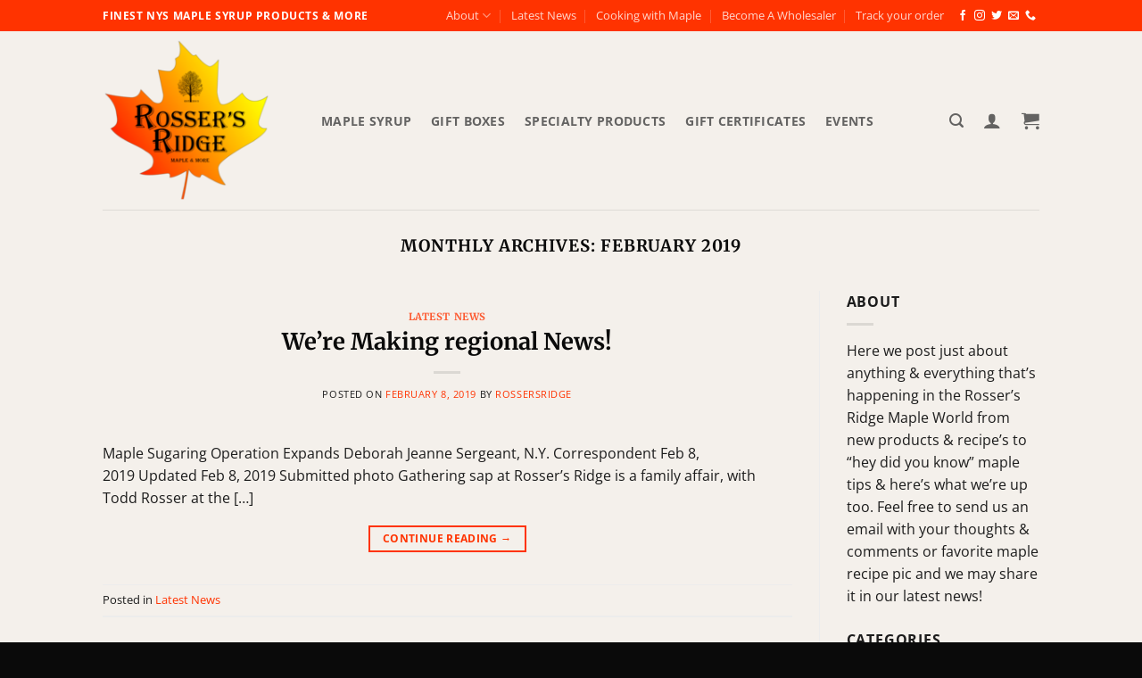

--- FILE ---
content_type: text/css
request_url: https://rossersridge.com/wp-content/plugins/objects_ws-store-finder-for-woocommerce-6ba1b2682c2c/assets/css/frontend_style.css?ver=1.0
body_size: 2237
content:
#woosl-wrap{
	position: relative;
	width: 100%;
	overflow: hidden;
	clear: both;
	margin-bottom: 20px;
	height:auto;
	transition: all .5s;
	-o-transition: all .5s;
	-webkit-transition: all .5s;
	-moz-transition: all .5s;
	-ms-transition: all .5s;
}
#woosl-gmap{
	transition: all .5s;
	-o-transition: all .5s;
	-webkit-transition: all .5s;
	-moz-transition: all .5s;
	-ms-transition: all .5s;
	float: right;
	width: 66.5%;
	margin-bottom: 0;
	height:500px;
}
#woosl-list{
		transition: all .5s;
	-o-transition: all .5s;
	-webkit-transition: all .5s;
	-moz-transition: all .5s;
	-ms-transition: all .5s;
	overflow-x: auto;
	width: 33%;
	margin-right: .5%;
	height:500px;
}
.woosl-wrap .woosl-search-bar {
	float: left;
	width: 100%;
	padding-bottom:15px;
	margin-bottom: 10px;
	padding: 12px 12px 10px 12px;
	background: #f4f3f3;
}
#woosl-stores ul li{
	padding: 10px;
	border-bottom: 1px dotted #ccc;
	overflow: hidden;
	margin-left:0px;
}
#woosl-stores ul li strong a{
	text-decoration:none;
	font-size:16px;
}
#woosl-stores ul li  a{
	text-decoration:none;
}
.woosl-wrap table.woosl-working-hours tr td {
	padding: 0px 10px 3px 0px;
	
}
.woosl-wrap  .woosl-search-bar label {
	font-size: 14px;
}
.woosl-wrap input.woosl-search-input, .woosl-wrap select#woosl-radius-dropdown {
	 font-size: 14px;
	border-radius: 5px;
	padding: 0px 10px;
}
.woosl-wrap input.woosl-search-input,
.woosl-wrap #store_radius select.woosl-select,
.woosl-wrap .woosl-results select.woosl-select,
.woosl-wrap select#woosl-radius-dropdown{
	padding: 0px 10px;
	border-radius:5px;
	height: 34px;
	font-size: 14px;
}
.woosl-wrap input.woosl-search-input:focus,
.woosl-wrap #store_radius select.woosl-select:focus,
.woosl-wrap .woosl-results select.woosl-select:focus,
.woosl-wrap select#woosl-radius-dropdown:focus,
.woosl-wrap select#wpsl-results-dropdown:focus{
	border-color: #d02653;
	outline: none;
}
.woosl-wrap .woosl-search-btn-wrap button{
	background: #d02653;
	border: 0px;
	height: 34px;
	width: 80px;
	font-size: 14px;
	color: #FFF;
	padding: 0px;
	font-weight: normal;
	margin-top: 27px;
	border-radius: 5px;
}
.woosl-wrap .woosl-search-btn-wrap button:hover {
	background: #000;
}

#woosl-stores ul {
	list-style: none;
	padding: 0px;
	margin: 0px;
}
#woosl-stores .woosl-store-location strong{
	margin-bottom:10px;
	}
#woosl-stores ul li a:hover{
	color: #a9123b!important;
}
#woosl-stores ul li p{
	margin-bottom:0px;
}
#woosl-stores .woosl-store-location span{
	display:block;
	font-size:14px;
		line-height: 1.75;
}
 #woosl-stores  .woosl-store-details.woosl-store-listing:before {
	position: absolute;
	content: '';
	bottom: 6px;
	right: 0;
	border-top: 5px solid #000;
	border-left: 6px solid transparent;
	border-right: 6px solid transparent;
}
 #woosl-stores .woosl-store-details.woosl-store-listing {
	position: relative;
	padding-right: 20px;
	cursor: pointer;
}
.woosl-search-bar label{
	margin-bottom: 5px;
}
.woosl-wrap  .woosl-search-bar{
			transition: all .5s;
	-o-transition: all .5s;
	-webkit-transition: all .5s;
	-moz-transition: all .5s;
	-ms-transition: all .5s;
		margin-bottom: 12px;
	padding: 12px 12px 10px 12px;
	background: #f4f3f3;
}
.woosl-wrap  .woosl-search-btn-wrap button {
	border: 0px;
	width: 80px;
	font-size: 14px;
	padding: 0px;
	font-weight: normal;
	margin-top:27px;
}
.woosl-wrap  .woosl-moreinfo p {
	margin-bottom: 0px;
	font-size: 14px;
}
.woosl-wrap  .woosl-input {
	width: 300px;
	float: left;
}
.woosl-wrap  .woosl-serch-bar{
	margin-bottom: 12px;
	padding: 12px 12px 10px 12px;
	background: #f4f3f3;
}
.woosl-wrap select{
	 text-transform: capitalize;
	}
.woosl-wrap  #store_radius {
	width: 15%;
	float: left;
}
.woosl-wrap  #store_radius select.woosl-select,
.woosl-wrap  .woosl-results select.woosl-select{
	width:90%;
	border:1px solid #ccc;
	}
.woosl-wrap #store_result {
	float: left;
	width: 15%;;
}
.woosl-wrap  input.woosl-search-input {
	margin-left: 0px;
	padding: 0px 5px;
	border: 1px solid #ccc;
	width:90%;
}
.woosl-wrap  select#woosl-radius-dropdown {
	width: 90%;
	border: 1px solid #ccc;
}
.woosl-wrap  select.woosl-radius-dropdown {
	height: 34px;
		width: 100px;
	border: 1px solid #ccc;
}
.woosl-wrap  select#wpsl-results-dropdown {
	border:1px solid #ccc;
}
.woosl-wrap #woosl-radius{
	border:1px solid #000;
}
.woosl-wrap .woosl-store-cat {
	width: 16%;
	/* display: inline-block; */
	float: left;
}
.woosl-wrap .woosl-radius {
	width: 150px;
	display: inline-block;
}

.woosl-wrap .woosl-search-btn-wrap {
	float: left;
}
/*list sidebar*/
.woosl-wrap  a.woosl-directions {
	font-size: 14px;
	margin-bottom:10px;
}
.woosl-wrap .woosl-moreinfo {
	padding-top: 10px;
}
.woosl-wrap .woosl-direction-wrap {
	font-size: 14px;
}
.woosl-wrap .woosl-store-location {
	margin-bottom: 15px;
}
.woosl-wrap  table.woosl-working-hours {
	padding-top: 0px;
	margin-top: 15px;
	border: 0px;
	width: auto;
	border: 0px!important;
}
.woosl-wrap  table.woosl-working-hours tr:nth-child(1) {
	font-weight: bold;
	font-size: 14px;
}
.woosl-wrap  table.woosl-working-hours tr {
	font-size: 12px;
}
.woosl-wrap  table.woosl-working-hours tr, .woosl-wrap table.woosl-working-hours tr td {
	border: 0px;
}
.woosl-wrap .woosl-moreinfo p {
	font-weight: bold;
}
.woosl-wrap .woosl-moreinfo p a {
	font-weight: normal;
}
@media only screen and (max-width: 1100px) {
	.woosl-wrap .woosl-input {
	transition: all .5s;
	-o-transition: all .5s;
	-webkit-transition: all .5s;
	-moz-transition: all .5s;
	-ms-transition: all .5s;
	width: 275px;
	}
}
@media only screen and (max-width: 1024px) {
	.woosl-wrap .woosl-input,
   .woosl-wrap #store_radius,
   .woosl-wrap .woosl-store-cat{
	transition: all .5s;
	-o-transition: all .5s;
	-webkit-transition: all .5s;
	-moz-transition: all .5s;
	-ms-transition: all .5s;
	width: 33.33%;
	margin-bottom:15px;
	}
	.woosl-wrap #store_result{
		transition: all .5s;
	-o-transition: all .5s;
	-webkit-transition: all .5s;
	-moz-transition: all .5s;
	-ms-transition: all .5s;
		width: 33.33%;
	}
}
@media only screen and (max-width: 768px) {
.woosl-wrap .woosl-input, .woosl-wrap #store_radius, .woosl-wrap .woosl-store-cat,
.woosl-wrap #store_result{
	width: 100%;
	text-align: left;
	margin-bottom: 15px;
}
.woosl-wrap #store_radius select.woosl-select, .woosl-wrap .woosl-results select.woosl-select,
.woosl-wrap input.woosl-search-input, .woosl-wrap select#woosl-radius-dropdown{
	width:100%;
	}
.woosl-wrap .woosl-search-btn-wrap {
	float: right;
}
.woosl-wrap .woosl-search-btn-wrap button{
	margin-top:0px;
	}
.woosl-wrap	.woosl-serch-bar {
		margin-bottom: 10px;
	}
	.woosl-wrapl{
		height:auto;
			transition: all .5s;
	-o-transition: all .5s;
	-webkit-transition: all .5s;
	-moz-transition: all .5s;
	-ms-transition: all .5s;
	}
	#woosl-gmap,
	#woosl-list{
		 float: none;
		width: 100%;
			transition: all .5s;
	-o-transition: all .5s;
	-webkit-transition: all .5s;
	-moz-transition: all .5s;
	-ms-transition: all .5s;
		margin-bottom:10px;
		}

}


#woosl .woosl-more-info{
	display:none;
}

#woosl .woosl-infowindow {
	max-width: 338px !important;
	height: 309px;


}
#woosl  button.info_btn{
	margin: 8px;
	width: -webkit-fill-available;
	color: white;
	background: #3171ee;
}

#woosl .woosl-infowindow .info-storename {
	display: block;
	margin-bottom: 7px;
	text-decoration: none;
	cursor: pointer;
}


#woosl .woosl-infowindow .woosl-store-direction {
	display: block;
	text-decoration: none;
	cursor: pointer;
}


#woosl .woosl-direction-back{
	text-decoration: none;
	display: inline-block;
	margin-top: 20px;
	cursor:pointer;
}

#woosl .woosl-required-field{
	box-shadow: 0px 0px 4px red;
}

.woosl-hide{
	display:none !important;
}

/* new css */

.wsl_general-fields span, .wsl_address-fields span, .wsl_more-info-fields span {
	font-size: 14px;
	margin-right: 5px;
}
.wsl_general-fields p, .wsl_address-fields p, .wsl_more-info-fields p {
	font-size: 14px;
	margin-bottom: 0px;
}

.wsl_general-fields .woosl-name,.wsl_general-fields .woosl-name a, .wsl_address-fields .woosl-name, .wsl_more-info-fields .woosl-name, .wsl_address-fields .woosl-name a, .wsl_more-info-fields .woosl-name a  {
font-weight: 900;
font-size: 18px;
}

.wsl_general-fields .woosl-phone, .wsl_address-fields .woosl-phone, .wsl_more-info-fields .woosl-phone {
	margin-bottom: 0px;
	font-weight: 900;

}

.wsl_general-fields .woosl-email, .wsl_address-fields .woosl-email, .wsl_more-info-fields .woosl-email {
	margin-bottom: 0px;
	font-weight: 900;
}

.wsl_general-fields .woosl-url, .wsl_address-fields .woosl-url, .wsl_more-info-fields .woosl-url {
	margin-bottom: 0px;
	font-weight: 900;
}

.wsl_general-fields a, .wsl_address-fields a, .wsl_more-info-fields a {
	font-weight: normal;
	text-decoration: none;
}
.schedule {
	position: absolute;
	right: 0px;

	list-style: none;
	padding: 38px 0 0 0;
}
.wsl_single_left {
	width: 70%;
	padding-top: 10px;
}
.image_box {

	position: relative;
	right: 19px;
	height: 155px;
	margin: 0px 9px 0px 0px;
}
.store_locator_map {
	position: relative;
	margin: 20px 0 0 0;
	padding: 0px;
	max-width: 100%;
	width: 100%;
	height: auto;
}
table.store_locator_working_hours {
	margin: 136px 0 0 0;
}

.wsl_store_products {
	padding-left:25px;

}
.wsl_store_products ul  {
	list-style:none;
	padding-left:0px;

}
.wsl_single_store_desc{
	padding-left:25px;
	list-style:none;
	margin-bottom: 100px;
}

#woosl ul.products {
	display: -webkit-box;
	list-style: none;
	padding: 83px 0px 0px 39px;
	margin: 5px 0px 0px 0px;
}
li.store_locator_working_hours {
	margin: 0px 65px 7px 0px;
	padding: 191px 1px 27px 2px;
}

.store_locator_header img{
	max-height:400px;
	height:400px;
}

.wsl_store_products ul li{
	margin-right: 30px;
	width: 20%;
	max-width: 33%;
	float: left;
	margin-top: 10px;
}

.wsl_single_right {
	max-width: 30%;
}

.store_locator_content{
	display: flex;
	padding-top:20px;
}
.wsl_single_side_image {
	margin-bottom:30px;
}
.wsl-single-store-details {
	margin-top:30px;
}
.wsl-single-store-details p {
	margin: 10px 0;
}
.comments-rating {
	border: none;
	padding: 0;
	margin-left: 0;
}

.comments-rating label {
	display: inline-block;
}

.rating-container {
	/* remove inline-block whitespace */
	font-size: 0;
	/* flip the order so we can use the + and ~ combinators */
	unicode-bidi: bidi-override;
	direction: rtl;
}

.rating-container * {
	font-size: 1.4rem;
}

.rating-container > input {
	display: none;
}

.rating-container > input + label {
	/* only enough room for the star */
	font-family: 'dashicons';
	display: inline-block;
	overflow: hidden;
	text-indent: 9999px;
	width: 1em;
	white-space: nowrap;
	cursor: pointer;
	margin: 0;
}

.rating-container > input + label:before {
	display: inline-block;
	text-indent: -9999px;
	content: "\f154";
	color: #888;
}

.rating-container > input:checked ~ label:before,
.rating-container > input + label:hover ~ label:before,
.rating-container > input + label:hover:before {
	content: "\f155";
	color: #e52;
	text-shadow: 0 0 1px #333;
}

.rating-container > .star-cb-clear + label {
	text-indent: -9999px;
	width: .5em;
	margin-left: -.5em;
}

.rating-container > .star-cb-clear + label:before {
	width: .5em;
}

.rating-container:hover > input + label:before {
	content: "\f154";
	color: #888;
	text-shadow: none;
}

.rating-container:hover > input + label:hover ~ label:before,
.rating-container:hover > input + label:hover:before {
	content: "\f155";
	color: #e52;
	text-shadow: 0 0 1px #333;
}

.comment-respond .rating-container > .star-cb-clear + label, .comment-respond .rating-container > input + label:before {
	text-indent: 9999px;
}

.comment-respond .rating-container > input + label {
	text-indent: -9999px;
}
@font-face {
font-family: "dashicons";
src: url("../fonts/dashicons.eot");
}

@font-face {
font-family: "dashicons";
src: url([data-uri]* !! Large amount of data removed, see wp-includes/css/dashicons.css for complete data !! */) format("woff"),
url("../fonts/dashicons.ttf") format("truetype"),
url("../fonts/dashicons.svg#dashicons") format("svg");
font-weight: normal;
font-style: normal;
}

#woosl .woosl-infowindow > .star-rating .star-full:before , #woosl .woosl-store-location > .star-rating .star-full:before {
content: "\f155";
}

#woosl .woosl-infowindow > .star-rating .star-half:before , #woosl .woosl-store-location > .star-rating .star-half:before {
content: "\f459";
}

#woosl .woosl-infowindow > .star-rating .star-empty:before , #woosl .woosl-store-location > .star-rating .star-empty:before {
content: "\f154";
}

#woosl .woosl-infowindow > .star-rating .star , #woosl .woosl-store-location > .star-rating .star {
color: #fbbc04;
display: inline-block;
font-family: dashicons;
font-size: 20px;
font-style: normal;
font-weight: 400;
height: 20px;
line-height: 1;
text-align: center;
text-decoration: inherit;
vertical-align: top;
width: 20px;
}

#woosl .woosl-infowindow > .star-rating , #woosl .woosl-store-location > .star-rating {
overflow: hidden !important;
position: relative !important;
height: 1.618em !important;
line-height: 1.618 !important;
font-size: 1em !important;
 width: auto !important;
font-family: "" !important;
font-weight: 400 !important;
}
#woosl .woosl-infowindow > .star-rating::before, #woosl .woosl-store-location > .star-rating::before {
	opacity: 0;
	float: left;
}
#woosl .woosl-infowindow > span.total_reviews {
	color: #5e98ee;
}
#woosl .woosl-infowindow > a.info-storename {
	font-size: 26px;
	font-family: 'dashicons';
	color: black;
	font-weight: bold;
}
#woosl .woosl-infowindow > p {
	margin: 0 0 1.41575em;
	margin-bottom: 2px;
}
 table.woosl-working-hours {
    font-size: 13px;
}
  span.woosl-start {
    margin-right: 7px;
}